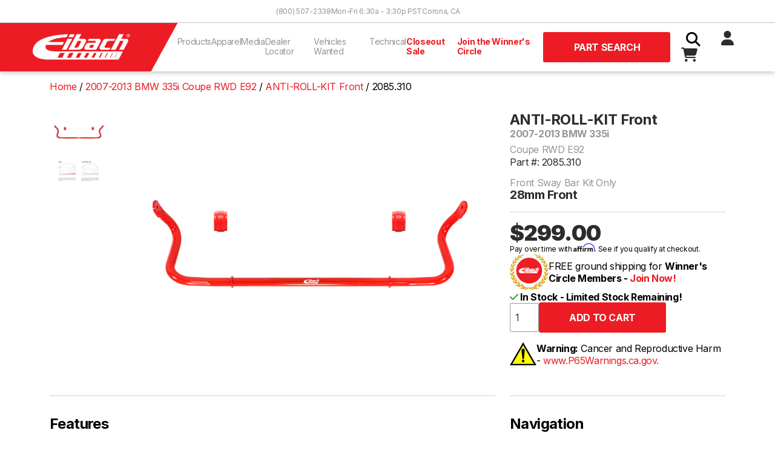

--- FILE ---
content_type: text/html; charset=utf-8
request_url: https://eibach.com/product/2085.310?epsid=1006
body_size: 47857
content:
<!DOCTYPE html>
<html class="no-js" lang="en">
    <head>
        <meta charset="utf-8">
        <title>BMW 325i | 328i | 330i / BMW 135i / BMW 128i / BMW 335i / BMW 328i | 335i ANTI-ROLL BAR KIT (FRONT ONLY)</title>
        <meta name="description" content="TBD">
                    <link rel="canonical" href="https://eibach.com/product/2085.310">
                <meta name="viewport" content="width=device-width, initial-scale=1">
        <meta name="csrf-token" content="Vp5UikyEgpFNfXL4QPiidEPhQ2xt8DBsCdswFtR9">

        <meta property="og:title" content="BMW 325i | 328i | 330i / BMW 135i / BMW 128i / BMW 335i / BMW 328i | 335i ANTI-ROLL BAR KIT (FRONT ONLY)">
        <meta property="og:type" content="website">
        <meta property="og:url" content="/product/bmw-325i-328i-330i-bmw-135i-bmw-128i-bmw-335i-bmw-328i-335i-anti-roll-bar-kit-front-only">
        <meta property="og:image" content="https://eibach.com/storage/img/eibach_fb_share.jpg">
        <meta property="og:description" content="Eibach engineers, manufactures, and sells the highest quality performance aftermarket suspension products in the world.">

        <link rel="icon" href="/favicon.ico" sizes="any" async>
        <link rel="icon" href="/icon.svg" type="image/svg+xml" async>
        <link rel="apple-touch-icon" href="icon.png" async>

        <link rel="stylesheet" href="/css/app.css?id=18852c54587ba27b75efc9b1092f2115" async>

        <meta name="theme-color" content="#fafafa">

        <script src="https://code.jquery.com/jquery-3.6.0.min.js" integrity="sha256-/xUj+3OJU5yExlq6GSYGSHk7tPXikynS7ogEvDej/m4=" crossorigin="anonymous" defer></script>

        <script defer>
            _affirm_config = {
                public_api_key:  "9QMLO363S2TIFPQW",
                script:           "https://cdn1.affirm.com/js/v2/affirm.js"             };
            (function(m,g,n,d,a,e,h,c){var b=m[n]||{},k=document.createElement(e),p=document.getElementsByTagName(e)[0],l=function(a,b,c){return function(){a[b]._.push([c,arguments])}};b[d]=l(b,d,"set");var f=b[d];b[a]={};b[a]._=[];f._=[];b._=[];b[a][h]=l(b,a,h);b[c]=function(){b._.push([h,arguments])};a=0;for(c="set add save post open empty reset on off trigger ready setProduct".split(" ");a<c.length;a++)f[c[a]]=l(b,d,c[a]);a=0;for(c=["get","token","url","items"];a<c.length;a++)f[c[a]]=function(){};k.async=!0;k.src=g[e];p.parentNode.insertBefore(k,p);delete g[e];f(g);m[n]=b})(window,_affirm_config,"affirm","checkout","ui","script","ready","jsReady");
        </script>

        <!-- Google Tag Manager -->
        <script>(function(w,d,s,l,i){w[l]=w[l]||[];w[l].push({'gtm.start':
            new Date().getTime(),event:'gtm.js'});var f=d.getElementsByTagName(s)[0],
            j=d.createElement(s),dl=l!='dataLayer'?'&l='+l:'';j.async=true;j.src=
            'https://www.googletagmanager.com/gtm.js?id='+i+dl;f.parentNode.insertBefore(j,f);
            })(window,document,'script','dataLayer','GTM-TGFSR4JP');</script>
        <!-- End Google Tag Manager -->

        <script>(function(n,t,i,r){var u,f;n[i]=n[i]||{},n[i].initial={accountCode:"PERSN84533",host:"PERSN84533.pcapredict.com"},n[i].on=n[i].on||function(){(n[i].onq=n[i].onq||[]).push(arguments)},u=t.createElement("script"),u.async=!0,u.src=r,f=t.getElementsByTagName("script")[0],f.parentNode.insertBefore(u,f)})(window,document,"pca","//PERSN84533.pcapredict.com/js/sensor.js")</script>

        <script type="text/javascript">
            (function(c,l,a,r,i,t,y){
                c[a]=c[a]||function(){(c[a].q=c[a].q||[]).push(arguments)};
                t=l.createElement(r);t.async=1;t.src="https://www.clarity.ms/tag/"+i;
                y=l.getElementsByTagName(r)[0];y.parentNode.insertBefore(t,y);
            })(window, document, "clarity", "script", "giwmm6a641");
        </script>

        <!-- Google tag (gtag.js) -->
        <script async src="https://www.googletagmanager.com/gtag/js?id=G-L9KVQW3FF9"></script>
        <script>
            window.dataLayer = window.dataLayer || [];
            function gtag(){dataLayer.push(arguments);}
            gtag('js', new Date());

            gtag('config', 'G-L9KVQW3FF9');
            gtag('config', 'AW-774305896');
        </script>

        <!-- Font Awesome -->
        <link href="/css/fontawesome.css" rel="stylesheet" />
        <link href="/css/brands.css" rel="stylesheet" />
        <link href="/css/solid.css" rel="stylesheet" />

            </head>
    <body class="antialiased product-single">
        <!-- Google Tag Manager (noscript) -->
        <noscript><iframe src="https://www.googletagmanager.com/ns.html?id=GTM-TGFSR4JP"
            height="0" width="0" style="display:none;visibility:hidden"></iframe></noscript>
        <!-- End Google Tag Manager (noscript) -->

        
        <header id="headerWrapper">
    <div id="topbar" >
    <div id="topbar-content-wrapper">
        <!-- screen readers -->
        <a id="skiplink" class="sr-only" href="#main">Skip to Content</a>

        <div id="topbar-links">
                            <a href="tel:+18005072338" title="Call Eibach Sales">(800) 507-2338</a>
                <span>Mon-Fri 6:30a - 3:30p PST</span>
                <a href="https://goo.gl/maps/e4A2rVnzgBatoph4A" title="View Eibach on Google Maps" target="_blank" rel="noopener noreferrer">Corona, CA</a>
                        
        </div>
    </div>
</div>


    <nav id="navbar" aria-label="Main Navigation">
    <a href="/" class="navbar-brand">
        <img src="/storage/img/eibach-header-logo.svg" height="80" alt="Eibach logo">
    </a>

    <input type="checkbox" id="nav-toggle" hidden>

    <ul id="navlinks" class="nav__menu">
        <li class="dropdown" tabindex="0">
            <button type="button" class="dropdown__title" aria-expanded="false" aria-controls="products-dropdown">
                Products <i class="fas fa-chevron-right fa-fw hidden-lg"></i>
            </button>

            <div class="dropdown__menu dropdown_mega" id="products-dropdown">
                <button class="hidden-lg dropdown-close"><i class="fas fa-chevron-left fa-fw"></i> Back</button>

                

                <div class="product-links gy-3">
                    <div>
                        <div id="ps-wrapper" class="filter">
                            <input class="collapse1" type="checkbox" name="collapse1" id="ps-collapse1">
                            <label for="ps-collapse1">
                                <a href="/category/car#springs" title="Eibach Performance Springs"><strong>Performance Springs</strong></a> <i class="fas fa-chevron-right fa-fw hidden-lg"></i>
                            </label>    
                            <div class="collapsible row">
                                <a href="https://eibach.com/products/pro-kit">PRO-KIT</a>
                                <a href="https://eibach.com/products/sportline">SPORTLINE</a>
                                <a href="https://eibach.com/products/pro-lift-kit">PRO-LIFT-KIT</a>
                                <a href="https://eibach.com/products/drag-launch">DRAG LAUNCH</a>
                                <a href="https://eibach.com/products/pro-lift-kit-hd">PRO-LIFT-KIT HD</a>
                                <a href="https://eibach.com/products/load-leveling">Load Leveling</a>
                                <a href="https://eibach.com/products/eibach-replacement-line">Factory Replacement (ERL)</a>
                            </div>
                        </div>
                        <div id="hp-wrapper" class="filter">
                            <input class="collapse1" type="checkbox" name="collapse1" id="hp-collapse1">
                            <label for="hp-collapse1">
                                <a href="/category/car#dampers" title="Eibach Handling Performance Products"><strong class="product-heading">Handling Performance</strong></a> <i class="fas fa-chevron-right fa-fw hidden-lg"></i>
                            </label> 
                            <div class="collapsible row">
                                <a href="https://eibach.com/products/pro-damper">PRO-DAMPER</a>
                                <a href="https://eibach.com/products/anti-roll-kit">ANTI-ROLL-KIT</a>
                                <a href="https://eibach.com/products/pro-alignment">PRO-ALIGNMENT</a>
                                <a href="https://eibach.com/products/end-links">End Links</a>
                                <a href="https://eibach.com/products/pro-spacer">Wheel Spacers</a>
                            </div>
                        </div>
                    </div>

                    <div>
                        <div id="pls-wrapper" class="filter">
                            <input class="collapse1" type="checkbox" name="collapse1" id="pls-collapse1">
                            <label for="pls-collapse1">
                                <a href="/category/truck#systems" title="Eibach Performance Lift Systems"><strong class="product-heading">Performance Lift Systems</strong></a> <i class="fas fa-chevron-right fa-fw hidden-lg"></i>
                            </label> 
                            <div class="collapsible row">
                                <a href="https://eibach.com/products/pro-truck-lift-stage-1">PRO-TRUCK-LIFT Stage 1</a>
                                <a href="https://eibach.com/products/pro-truck-lift-stage-2">PRO-TRUCK-LIFT Stage 2</a>
                                <a href="https://eibach.com/products/pro-truck-lift-stage-2r">PRO-TRUCK-LIFT Stage 2R</a>
                                <a href="https://eibach.com/products/pro-truck-lift-stage-3r">PRO-TRUCK-LIFT Stage 3R <span class="badge badge-primary">New</span></a>
                            </div>
                        </div>

                        <div id="pss-wrapper" class="filter">
                            <input class="collapse1" type="checkbox" name="collapse1" id="pss-collapse1">
                            <label for="pss-collapse1">
                                <a href="/category/truck#shocks" title="Eibach Off-Road Shocks"><strong class="product-heading">Performance Shocks</strong></a> <i class="fas fa-chevron-right fa-fw hidden-lg"></i>
                            </label>
                            <div class="collapsible row">
                                <a href="https://eibach.com/products/pro-truck-sport-shocks">PRO-TRUCK Sport Shocks</a>
                                <a href="https://eibach.com/products/pro-truck-coilover">PRO-TRUCK Coilover 2.0</a>
                                <a href="https://eibach.com/products/pro-truck-coilover-25">PRO-TRUCK Coilover 2.5 <span class="badge badge-primary">New</span></a>
                                <a href="https://eibach.com/products/pro-truck-reservoir">PRO-TRUCK Reservoir</a>
                                <a href="https://eibach.com/products/pro-truck-reservoir-25">PRO-TRUCK Reservoir 2.5 <span class="badge badge-primary">New</span></a>
                                
                            </div>
                        </div>
                        <div id="ols-wrapper" class="filter">
                            <input class="collapse1" type="checkbox" name="collapse1" id="ols-collapse1"> 
                            <label for="ols-collapse1">
                                <a href="/category/truck#liftblock" title="Eibach Truck Accessories"><strong class="product-heading">Truck Accessories</strong></a> <i class="fas fa-chevron-right fa-fw hidden-lg"></i>
                            </label>
                            <div class="collapsible row">
                                <a href="https://eibach.com/products/lift-block">Lift Blocks</a>
                                <a href="/products/pro-spacer#hd-spacer">Truck Wheel Spacers</a>
                            </div>
                        </div>
                    </div>

                    <div>
                        <div id="utv-wrapper" class="filter">
                            <input class="collapse1" type="checkbox" name="collapse1" id="utv-collapse1">
                            <label for="utv-collapse1">
                                <a href="/category/utv#springs" title="Eibach UTV Suspension"><strong class="product-heading">UTV Suspension</strong></a> <i class="fas fa-chevron-right fa-fw hidden-lg"></i>
                            </label>
                            <div class="collapsible row">
                                <a href="https://eibach.com/products/pro-utv-springs">PRO-UTV Springs</a>
                                <a href="https://eibach.com/products/utv-anti-roll-kit">PRO-UTV ANTI-ROLL-KIT</a>
                                <a href="https://eibach.com/products/end-links">End Links</a>
                                <a href="/products/pro-spacer#hd-spacer">UTV Wheel Spacers</a>
                                <a href="https://eibach.com/products/utv-accessories">UTV Spring Accessories</a>
                            </div>
                        </div>
                    </div>
                    
                    <div>
                        <div id="moto-wrapper" class="filter">
                            <input class="collapse1" type="checkbox" name="collapse1" id="moto-collapse1">
                            <label for="moto-collapse1">
                                <a href="/category/moto#fork" title="Eibach Motorycle Springs"><strong class="product-heading">Moto Springs</strong> <i class="fas fa-chevron-right fa-fw hidden-lg"></i></a>
                            </label>
                            <div class="collapsible row">
                                <a href="https://eibach.com/products/moto-fork-springs">Fork Springs</a>
                                <a href="https://eibach.com/products/moto-rear-springs">Rear Shock Springs</a>
                            </div>
                        </div>
                    </div>
                    
                    <div>
                        <div id="race-wrapper" class="filter">
                            <input class="collapse1" type="checkbox" name="collapse1" id="race-collapse1">
                            <label for="race-collapse1">
                                <a href="/category/race#springs" title="Eibach Race Springs"><strong class="product-heading">Race Springs</strong> <i class="fas fa-chevron-right fa-fw hidden-lg"></i></a>
                            </label>
                            <div class="collapsible row">
                                <a href="https://eibach.com/products/coilover-race-springs">Coilover</a>
                                <a href="https://eibach.com/products/barrel-spring">XT Barrel</a>
                                <a href="https://eibach.com/products/platinum-springs">Platinum</a>
                                <a href="https://eibach.com/products/conventional-race-springs">Conventional</a>
                                <a href="https://eibach.com/products/ero-offroad-springs">Off-Road</a>
                                <a href="https://eibach.com/products/race-spring-accessories">Accessories</a>
                                <a href="https://eibach.com/products/race-spring-system">Race Spring Systems</a>
                                
                                <a href="https://eibach.com/products/pull-bar-spring">Pull Bar</a>
                                <a href="https://eibach.com/products/bump-spring">Bump Springs</a>
                                <a href="https://eibach.com/products/bump-stop">Bump Stops</a>
                            </div>
                        </div>
                    </div>
                </div>
            </div>
        </li>

        <li class="dropdown" tabindex="0">
            <button type="button" class="dropdown__title" aria-expanded="false" aria-controls="apparel-dropdown">
                Apparel <i class="fas fa-chevron-right fa-fw hidden-lg"></i>
            </button>

            <div class="dropdown__menu" id="apparel-dropdown">
                <button class="hidden-lg dropdown-close"><i class="fas fa-chevron-left fa-fw"></i> Back</button>

                <div class="row gy-3">
                    <div class="page-links col-12 col-lg-6">
                        <strong class="product-heading">Clothing</strong>
                        <a href="/apparel/all">Shop All</a>
                        <a href="/apparel/tshirts">T-Shirts</a>
                        <a href="/apparel/outerwear">Outerwear</a>
                        <a href="/apparel/headwear">Headwear</a>
                    </div>

                    <div class="page-links col-12 col-lg-6">
                        <strong class="product-heading">Accessories</strong>
                        <a href="/apparel/accessories">Promotional & Decals</a>
                    </div>
                </div>
            </div>
        </li>

        <li class="dropdown" tabindex="0">
            <button type="button" class="dropdown__title" aria-expanded="false" aria-controls="media-dropdown">
                Media <i class="fas fa-chevron-right fa-fw hidden-lg"></i>
            </button>

            <div class="dropdown__menu" id="media-dropdown">
                <button class="hidden-lg dropdown-close"><i class="fas fa-chevron-left fa-fw"></i> Back</button>

                <div class="row gy-3">
                    <div class="page-links col-12 col-lg-6">
                        <strong class="product-heading">Blog</strong>
                        <a href="/product-releases">Product Releases</a>
                        <a href="/news">News</a>
                    </div>
                    
                    <div class="page-links col-12 col-lg-6">
                        <strong class="product-heading">Dowloads</strong>
                        <a href="/catalogs">Catalogs</a>
                        <a href="/branding">Branding</a>
                        
                    </div>
                </div>
            </div>
        </li>

        <li><a href="/dealer-locator" title="Eibach Dealer Locator">Dealer Locator</a></li>

        <li><a href="/vehicles-needed" title="R&D Vehicles Needed">Vehicles Wanted</a></li>

        <li class="dropdown" tabindex="0">
            <button type="button" class="dropdown__title" aria-expanded="false" aria-controls="technical-dropdown">
                Technical <i class="fas fa-chevron-right fa-fw hidden-lg"></i>
            </button>

            <div class="dropdown__menu" id="technical-dropdown">
                <button class="hidden-lg dropdown-close"><i class="fas fa-chevron-left fa-fw"></i> Back</button>

                <div class="row gy-3">
                    <div class="page-links col-12 col-lg-6">
                    <strong class="product-heading">Tech Support</strong>
                        <a href="/instructions">Installation Instructions</a>
                        <a href="/tech-support" title="Contact Eibach Tech Support">Contact Tech Support</a>
                    </div>

                    <div class="page-links col-12 col-lg-6">
                        <strong class="product-heading">Calculators</strong>
                        <a href="/spring-rate-calculator">Spring Rate Calculator</a>
                        <a href="/spring-rate-conversion-calculator">Spring Rate Conversion Calculator</a>
                    </div>
                </div>
            </div>
        </li>

        <li><a class="nav-link-highlight" href="/closeout" title="Closeout Sale">Closeout Sale</a></li>

                    <li><a class="nav-link-highlight" href="/winners-circle" title="Join the Eibach Winner's Circle">Join the Winner's Circle</a></li>
            </ul>

    <button id="header-fitment-btn" class="btn btn-lg btn-primary modal-toggle" data-target="#header-application-search-block">
                    Part Search
            </button>

    <script>
        document.getElementById('header-fitment-btn').addEventListener('click', function () {
            const variant = "Part Search"; // Pass the variant to JavaScript
            gtag('event', 'cta_header_click', { 'event_category': 'Button', 'event_label': variant });
        });
    </script>
    
    <div id="actions" class="nav__menu">
        <label for="search-toggle" class="btn search-toggle-btn"><i class="fas fa-fw fa-search"></i></label>

        <input type="checkbox" id="search-toggle" hidden>

        <div id="search-wrapper">
            <form id="search" action="https://eibach.com/search">
                <input type="text" name="q" maxlength="512" required>
                <button class="btn" type="submit"><i class="fas fa-fw fa-search"></i></button>
            </form>
        </div>

                    <a href="https://eibach.com/login"><i class="fas fa-fw fa-user"></i></a>
        
        <a id="cart-wrapper" href="https://eibach.com/cart" class="btn">
            <i class="fas fa-fw fa-shopping-cart"></i>
                    </a>
        
        <label for="nav-toggle" class="btn nav-toggle-btn"><i class="fas fa-fw fa-bars"></i></label>
    </div>
</nav>
    
<div id="header-application-search-block" class="modal modal-container">
    <div class="container">
        <div class="modal-content">
            <button class="btn btn-gray modal-close"><i class="fas fa-times"></i></button>
    
            <h4>Application Search</h4>

            <form class="general-fitment-form" method="get" action="">
    <select class="select2" name="application-type" class="application-select">
        <option value="">Select Type</option>
        <option value="eps">Automotive</option>
        <option value="utv">UTV</option>
        <option value="ems">Moto</option>
        <option value="ers">Race Springs</option>
    </select>

    <select class="select2" name="" id="" disabled></select>
    <select class="select2" name="" id="" disabled></select>
    <select class="select2" name="" id="" disabled></select>
    <select class="select2" name="" id="" disabled></select>
    <select class="select2" name="" id="" disabled></select>

    <input class="btn btn-lg btn-primary" type="submit" value="Search" disabled>
</form>        </div>
    </div>
</div>



<script>
    document.addEventListener('DOMContentLoaded', function() {
        const dropdowns = document.querySelectorAll('nav .dropdown');

        dropdowns.forEach(function(dropdown) {
            const button = dropdown.querySelector('button.dropdown__title');
            const closeButton = dropdown.querySelector('button.dropdown-close');

            button.addEventListener('click', function() {
                // Remove the dropdown-active class from all other dropdowns
                dropdowns.forEach(function(otherDropdown) {
                    if (otherDropdown !== dropdown) {
                        otherDropdown.classList.remove('dropdown-active');
                    }
                });

                // Toggle the dropdown-active class on the current dropdown
                dropdown.classList.toggle('dropdown-active');
            });

            closeButton.addEventListener('click', function() {
                dropdown.classList.remove('dropdown-active');
            });
        });

        document.addEventListener('click', function (event) {
            dropdowns.forEach(function (dropdown) {
                if (!dropdown.contains(event.target)) {
                    dropdown.classList.remove('dropdown-active');
                }
            });
        });
    });
</script>

<script>
  document.addEventListener('DOMContentLoaded', function() {
    const checkbox = document.getElementById('search-toggle');
    const searchInput = document.querySelector('#search-wrapper input[name="q"]');

    checkbox.addEventListener('change', function() {
      if (checkbox.checked) {
        searchInput.focus();
      }
    });
  });
</script></header>

        <main id="main">

            <div class="container">
        <nav class="breadcrumb">
            <ol itemscope itemtype="https://schema.org/BreadcrumbList">
                <li itemprop="itemListElement" itemscope itemtype="https://schema.org/ListItem">
                    <a href="/" itemprop="item">
                        <span itemprop="name">Home</span>
                    </a>
                    <meta itemprop="position" content="1" />
                </li>

                                <li itemprop="itemListElement" itemscope itemtype="https://schema.org/ListItem">
                    <a href="https://eibach.com/eps-search?year=2007&amp;make=BMW&amp;model=335i&amp;submodel=Coupe%20RWD%20E92" itemprop="item">
                        <span itemprop="name">2007-2013 BMW 335i Coupe RWD E92</span>
                    </a>
                    <meta itemprop="position" content="2" />
                    </li>
                
                
                                    <li itemprop="itemListElement" itemscope itemtype="https://schema.org/ListItem">
                        <a href="/products/anti-roll-kit" itemprop="item">
                            <span itemprop="name">ANTI-ROLL-KIT Front</span>
                        </a>
                        <meta itemprop="position" content="2" />
                    </li>
                                <li>
                    <span itemprop="name">2085.310</span>
                    <meta itemprop="position" content="3" />
                </li>
            </ol>
        </nav>
    </div>
    
    <section>
    <div class="container">
        
        <div class="row">
                            <div id="product-gallery" class="col-auto">
                    <a href="/storage/img/products/eibach-swaybar-front-1way.jpg" class="thumbnail-link">
                        <img src="/storage/img/products/tn/eibach-swaybar-front-1way.jpg" alt="Eibach 2085.310 photo" width="100%">
                    </a>
                                            <a href="/storage/img/products/anti-roll-kit-illustration.jpg" class="thumbnail-link" target="_blank">
                            <img src="/storage/img/products/tn/anti-roll-kit-illustration.jpg" alt="Eibach 2085.310 photo" width="100%">
                        </a>
                                    </div>
            
            <div id="product-image" class="thumbswap-container col">
                <a href="/storage/img/products/eibach-swaybar-front-1way.jpg" target="_blank">
                    <img class="thumbswap" src="/storage/img/products/eibach-swaybar-front-1way.jpg" alt="" width="100%">
                </a>
            </div>

            <div id="product-summary" class="col-12 col-md-4">
                <h1>
                                        
                                            <div>ANTI-ROLL-KIT Front</div>

                        <div>
                            <strong>2007-2013 BMW 335i</strong>
                            <span>Coupe RWD E92</span>
                        </div>
                                    </h1>

                <div class="zoom-window"></div>

                <div id="subtitle">
                                            <div id="part_number" onclick="copyToClipboard('2085.310')" style="cursor: pointer;">
                            Part #: 2085.310
                        </div>

                        <script>
                            function copyToClipboard(text) {
                                navigator.clipboard.writeText(text).then(() => {
                                    alert('Part number copied to clipboard!');
                                }).catch(err => {
                                    console.error('Failed to copy: ', err);
                                });
                            }
                        </script>
                    
                    
                    
                                            <div id="short-description">
                            Front Sway Bar Kit Only
                        </div>
                                    </div>

                
                                    <div class="product-attributes">
                        <strong>
                                                            28mm Front
                                                                                                            </strong>
                    </div>
                
                
                
                <hr class>               
                
                <!-- Price -->
                <div id="price">
                    <div class="item-price">
                                                    <strong>
                                                                    <span>$299.00</span>
                                                            </strong>
                                            </div>
                </div>

                
                                    <div id="affirmMessage" class="affirm-as-low-as" data-amount="29900" data-page-type="product" data-sku="2085.310"></div>
                
                <div id="winners-circle">
                    <img src="/storage/img/winners-circle-logo.svg" alt="Eibach Winner's Circle logo" height="64px" width="64px">
                                                                        <p>FREE ground shipping for <strong>Winner's Circle Members - <a href="/winners-circle" title="Register for the Eibach Winner's Circle">Join Now!</a></strong></p>
                                                            </div>

                <div id="availability">
                                                <i class="fa-solid fa-check color-success"></i> In Stock  - Limited Stock Remaining!                                     </div>
                
                <div id="productactions">
                                                                        
                        <form id="add-to-cart-form" class="inline-form">
                            <input type="hidden" name="_token" value="Vp5UikyEgpFNfXL4QPiidEPhQ2xt8DBsCdswFtR9" autocomplete="off">                            <input type="hidden" name="parent_part_number" value="2085.310">
                            <input type="hidden" name="variation_part_number" value="">
                            <input type="number" name="quantity" id="quantity" value="1">
                            <input class="btn btn-lg btn-primary" type="submit" value="Add to Cart" >
                        </form>

                        <script>
                            document.getElementById('add-to-cart-form').addEventListener('submit', function() {
                                gtag("event", "add_to_cart", {
                                    currency: "USD",
                                    value: 29900,
                                    items: [
                                        {
                                            item_id: "2085.310",
                                            item_name: "BMW 325i | 328i | 330i / BMW 135i / BMW 128i / BMW 335i / BMW 328i | 335i ANTI-ROLL BAR KIT (FRONT ONLY)",
                                            price: 29900,
                                            quantity: 1
                                        }
                                    ],
                                });
                            });
                        </script>
                                        
                    
                </div>

                <div id="prop65">
                    <div> <img src="/storage/img/icons/prop65-icon.png" /></div> <p><strong>Warning:</strong> Cancer and Reproductive Harm - <a href="https://www.P65Warnings.ca.gov" target= "_blank"> www.P65Warnings.ca.gov.</a>
                    </p>
                </div>
            </div>
        </div>
    </div>
</section>

    
    <section>
        <div class="container">
            <div class="row">
                <div id="product-features" class="product-section col-12 col-lg-8">
    <hr>
    
    <h2>Features</h2>

        Eibach&#039;s ANTI-ROLL-KIT increases stability, reduces body roll, and increases grip resulting in improved vehicle dynamics and performance.
    
    <ul><li>Precision-Tuned for Balance and Control:</li><li>Increased Vehicle Stability:</li><li>Compatible with OEM and Performance Setups:</li><li>Engineered and Tested for Each Vehicle Application:</li><li>Made by Eibach in the USA</li><li>Five-Year Warranty</li></ul>

            <p class="note"><strong>Note: </strong> Front Sway Bar is Solid and Non-Adjustable.</p>
    
            <p class="note"><strong>Note: </strong> We do not guarantee fitment, height or warranties on unlisted applications.</p>
    </div>                
                                    <div id="product-attachments" class="product-section col-12 col-lg-4">
    <hr>

    <h2>Navigation</h2>

    <ul class="list-unstyled">
        
                        <li><a href="#product-recommendations">Recommended Products</a></li>
                            <li><a href="#product-warranty">Warranty</a></li>
                <li><a href="#product-reviews">Reviews</a></li>
    </ul>
    
            <h2>Instructions</h2>

        <ul class="list-unstyled">
                            <li>
                    <a href="/storage/instructions/D2684.pdf" target="_blank"><i class="fa-solid fa-file-pdf"></i> <span>D2684.pdf</span></a>
                </li>
                    </ul>
    </div>                            </div>
        </div>
    </section>

            <section>
            <div class="container">
                <div class="row">
                    <div id="product-media" class="product-section col-12 col-lg-8">
    <hr>
    
    <h2>Media</h2>

    <div class="row g-3">
                            <div class="col-lg-6 col-12">
                <iframe class="youtube-video" src="https://www.youtube.com/embed/sFfbSkWmqqI" title="YouTube video player" frameborder="0" allow="accelerometer; autoplay; clipboard-write; encrypted-media; gyroscope; picture-in-picture; web-share" allowfullscreen></iframe>
            </div>
                    <div class="col-lg-6 col-12">
                <iframe class="youtube-video" src="https://www.youtube.com/embed/QZd-1cCIIc0" title="YouTube video player" frameborder="0" allow="accelerometer; autoplay; clipboard-write; encrypted-media; gyroscope; picture-in-picture; web-share" allowfullscreen></iframe>
            </div>
            </div>
</div>                </div>
            </div>
        </section>
    
    
            <section id="product-recommendations" class="product-section">
            <div class="container">
                <div class="row">
                    <div class="col-12 col-lg-8 recommendation-wrapper">
    <hr>

    <h2>Recommended For Your Vehicle (1)</h2>

    <div class="row gy-5 recommendations1">
                                                        <div class="recommendation col-12 col-lg-4">
                        <a href="https://eibach.com/product/2085.312?epsid=1006">
                            <img src="/storage/img/products/tn/eibach-swaybar-rear-1way.jpg" alt="" width="100%">
                        </a>
                        
                        <p>ANTI-ROLL-KIT Rear Rear Sway Bar Kit Only</p>
                    </div>
                                        </div>

    </div>
                </div>
            </div>
        </section>
    
            <section>
            <div class="container">
                <div class="row">
                    <div id="product-warranty" class="product-section col-12 col-lg-8">
    <hr>
    
    <h2>Warranty</h2>

            <strong>Five-Year Warranty</strong>

        <p>Eibach&#039;s 5 Year Warranty covers products against factory defects in material and workmanship, other than coatings, when used on passenger cars and light duty (class 1-3) trucks under normal use and operating conditions.
</p>
        
    <a href="/warranty">Learn More</a>
</div>                </div>
            </div>
        </section>
    
            <section id="product-reviews" class="product-section">
            <div class="container">
                <div class="row">
                    <div class="col-12 col-lg-8">
    <hr>

    <h2>Reviews</h2>

    <div class="row gy-5">
        <div id="ratings-summary" class="col-12 col-lg-4">
    <h3>Ratings Summary</h3>

                        <div class="rating-summary-group">
                <label for="5star">5 <i class="fas fa-star"></i></label>

                <meter id="5star" max="0" value="0">
                    (0 / 0)
                </meter>

                <span>(0)</span>
            </div>
                    <div class="rating-summary-group">
                <label for="4star">4 <i class="fas fa-star"></i></label>

                <meter id="4star" max="0" value="0">
                    (0 / 0)
                </meter>

                <span>(0)</span>
            </div>
                    <div class="rating-summary-group">
                <label for="3star">3 <i class="fas fa-star"></i></label>

                <meter id="3star" max="0" value="0">
                    (0 / 0)
                </meter>

                <span>(0)</span>
            </div>
                    <div class="rating-summary-group">
                <label for="2star">2 <i class="fas fa-star"></i></label>

                <meter id="2star" max="0" value="0">
                    (0 / 0)
                </meter>

                <span>(0)</span>
            </div>
                    <div class="rating-summary-group">
                <label for="1star">1 <i class="fas fa-star"></i></label>

                <meter id="1star" max="0" value="0">
                    (0 / 0)
                </meter>

                <span>(0)</span>
            </div>
            </div>        <div class="col-12 col-lg-4">
    <h3>Average Customer Rating</h3>

            <div class="item-rating-stars">
            <span>0.0</span>
                                                                        <i class="far fa-star"></i>
                                                                                                            <i class="far fa-star"></i>
                                                                                                            <i class="far fa-star"></i>
                                                                                                            <i class="far fa-star"></i>
                                                                                                            <i class="far fa-star"></i>
                                                        </div>
        
</div>        <div class="col-12 col-lg-4">
            <a class="btn btn-lg btn-dark btn-block" href="/login">Login to Review</a>
    </div>    </div>

    
    
    <section>

     
            
    </section>
</div>                </div>
            </div>
        </section>
    
    <div itemtype="https://schema.org/Product" itemscope>
    <meta itemprop="mpn" content="2085.310" />
    <meta itemprop="gtin" content="803050262776" />
    <meta itemprop="name" content="BMW 325i | 328i | 330i / BMW 135i / BMW 128i / BMW 335i / BMW 328i | 335i ANTI-ROLL BAR KIT (FRONT ONLY)" />
    <link itemprop="image" href="/storage/img/products/eibach-swaybar-front-1way.jpg" />
            <link itemprop="image" href="/storage/img/products/anti-roll-kit-illustration.jpg" />
                <meta itemprop="description" content="2007-2013 BMW 335i Coupe RWD E92 Eibach ANTI-ROLL-KIT Front" />
        
    <div itemprop="offers" itemtype="https://schema.org/Offer" itemscope>
        <link itemprop="url" href="https://eibach.com/product/2085.310" />
        <meta itemprop="availability"  content="https://schema.org/InStock"  />
        <meta itemprop="priceCurrency" content="USD" />
        <meta itemprop="itemCondition"  content="https://schema.org/NewCondition"  />
        <meta itemprop="price" content="299.00" />
        
    </div>

    <div itemprop="aggregateRating" itemtype="https://schema.org/AggregateRating" itemscope>
        <meta itemprop="reviewCount" content="0" />
        <meta itemprop="ratingValue" content="0.0" />
    </div>

    <div itemprop="brand" itemscope itemtype="http://schema.org/Brand">
        <meta itemprop="name" content="Eibach" />
    </div>
</div>
    
    <script>
        gtag("event", "view_item", {
            currency: "USD",
            value: 29900,
            items: [
                {
                    item_id: "2085.310",
                    item_name: "BMW 325i | 328i | 330i / BMW 135i / BMW 128i / BMW 335i / BMW 328i | 335i ANTI-ROLL BAR KIT (FRONT ONLY)",
                    price: 29900,
                    quantity: 1
                }
            ]
        });
    </script>

        </main>

        <footer>
    <div id="footer-wrapper">
        <div class="container">
            <div class="row">
                <div class="col-12">
                    <div id="footer-social">
                        <a href="https://www.facebook.com/Eibach/" title="Official Eibach Facebook Page" target="_blank" rel="noopener noreferrer"><i class="fa-brands fa-facebook"></i></a>
                        <a href="https://www.youtube.com/user/eibachspringsusa" title="Official Eibach YouTube Channel" target="_blank" rel="noopener noreferrer"><i class="fa-brands fa-youtube"></i></a>
                        <a href="https://www.instagram.com/eibach_world/" title="Official Eibach Instagram Page" target="_blank" rel="noopener noreferrer"><i class="fa-brands fa-instagram"></i></a>
                        <a href="https://twitter.com/eibach_racing" title="Official Eibach Twitter Page" target="_blank" rel="noopener noreferrer"><i class="fa-brands fa-x-twitter"></i></a>
                    </div>
                </div>
            </div>

            <div class="row footer-links-wrapper">
                <div class="col-6 col-lg-3">
                    <h4>Company</h4>

                    <div class="footer-links">
                        <a href="/about">About Us</a>
                        <a href="/eibach-globally">Eibach Globally</a>
                        <a href="/careers">Careers</a>
                        <a href="/privacy-policy">Privacy</a>
                        <a href="/ccpa">CCPA Data Request</a>
                        <a href="/cpra">CPRA Disclosure Notice</a>
                        <a href="/dealer-locator" title="Find authorized Eibach dealers">Dealer Locator</a>
                    </div>
                </div>

                <div class="col-6 col-lg-3">
                    <h4>Support</h4>

                    <div class="footer-links">
                        <a href="/contact">Contact Us</a>
                        <a href="/tech-support">Technical Support</a>
                        <a href="/warranty">Warranty</a>
                        <a href="/instructions">Instructions</a>
                        <a href="/financing">Affirm Financing</a>
                        <a href="/speedway">ARCA/NASCAR</a>
                        <a href="/dealer-signup">Become a Dealer</a>
                        <a href="/vehicles-needed">R&D Vehicles Signup</a>
                        <a href="/spring-rate-calculator">Spring Rate Calculator</a>
                        <a href="/spring-rate-conversion-calculator">Spring Rate Conversions</a>
                    </div>
                </div>

                <div class="col-6 col-lg-3">
                    <h4>News/Media</h4>

                    <div class="footer-links">
                        <a href="/news">Eibach News</a>
                        <a href="/catalogs">Catalogs</a>
                        <a href="/branding">Branding Assets</a>
                        <a href="/sponsorship">Sponsorship</a>
                    </div>
                </div>
                
                <div class="col-6 col-lg-3">
                    <h4>Products</h4>
                    
                    <div class="footer-links">
                        <a href="/category/car">Car</a>
                        <a href="/category/truck">Truck & SUV</a>
                        <a href="/category/race">Race</a>
                        <a href="/category/utv">UTV</a>
                        <a href="/category/moto">Moto</a>
                        <a href="/apparel">Apparel</a>
                        <a href="/product-releases">Product Releases</a>
                    </div>
                </div>
            </div>
        </div>
    </div>

    <div id="copyright">
        <div class="container">
            Copyright © 2026 Eibach, Inc. All Rights Reserved. <address>264 Mariah Cir - Corona, CA 92879</address>
        </div>
    </div>
</footer>
        <script src="/js/app.js?id=b865918f41fb39887ab8e88a58ce2096" defer></script>

<!-- AdRoll Pixel -->
<script type="text/javascript">
  adroll_adv_id = "NCSGWPZ2CJBKHP6GJSW6WU";
  adroll_pix_id = "4MFV7PM5O5ETJD43VK62GM";

  (function () {
      var _onload = function(){
          if (document.readyState && !/loaded|complete/.test(document.readyState)){setTimeout(_onload, 10);return}
          if (!window.__adroll_loaded){__adroll_loaded=true;setTimeout(_onload, 50);return}
          var scr = document.createElement("script");
          var host = (("https:" == document.location.protocol) ? "https://s.adroll.com" : "http://a.adroll.com");
          scr.setAttribute('async', 'true');
          scr.type = "text/javascript";
          scr.src = host + "/j/roundtrip.js";
          ((document.getElementsByTagName('head') || [null])[0] ||
              document.getElementsByTagName('script')[0].parentNode).appendChild(scr);
      };
      if (window.addEventListener) {window.addEventListener('load', _onload, false);}
      else {window.attachEvent('onload', _onload)}
  }());
</script>
<!-- AdRoll Pixel -->

<!-- Start of HubSpot Embed Code -->
<script type="text/javascript" id="hs-script-loader" async defer src="//js.hs-scripts.com/8172849.js"></script>
<!-- End of HubSpot Embed Code -->

<!-- Sentry session replay -->
<script
  src="https://js.sentry-cdn.com/a061da012f22f55a86b9fac0b0cdcc63.min.js"
  crossorigin="anonymous"
></script>

<script>
  Sentry.onLoad(function() {
    Sentry.init({
      integrations: [
        Sentry.replayIntegration({
          maskAllText: false,
          blockAllMedia: false,
        }),
      ],
      // Session Replay
      replaysSessionSampleRate: 0.25,
      replaysOnErrorSampleRate: 1.0,
    });
  });
</script>

<!-- Meta Pixel Code -->
<script>
  !function(f,b,e,v,n,t,s)
  {if(f.fbq)return;n=f.fbq=function(){n.callMethod?
  n.callMethod.apply(n,arguments):n.queue.push(arguments)};
  if(!f._fbq)f._fbq=n;n.push=n;n.loaded=!0;n.version='2.0';
  n.queue=[];t=b.createElement(e);t.async=!0;
  t.src=v;s=b.getElementsByTagName(e)[0];
  s.parentNode.insertBefore(t,s)}(window, document,'script',
  'https://connect.facebook.net/en_US/fbevents.js');
  fbq('init', '961669021954235');
  fbq('track', 'PageView');
  </script>
  <noscript><img height="1" width="1" style="display:none"
  src=https://www.facebook.com/tr?id=961669021954235&ev=PageView&noscript=1
  /></noscript>
  <!-- End Meta Pixel Code -->
  
<!-- Reddit Pixel -->
<script>
  !function(w,d){if(!w.rdt){var p=w.rdt=function(){p.sendEvent?p.sendEvent.apply(p,arguments):p.callQueue.push(arguments)};p.callQueue=[];var t=d.createElement("script");t.src="https://www.redditstatic.com/ads/pixel.js",t.async=!0;var s=d.getElementsByTagName("script")[0];s.parentNode.insertBefore(t,s)}}(window,document);rdt('init','a2_gp0jsbkz5k17');rdt('track', 'PageVisit');
</script>
  <!-- DO NOT MODIFY UNLESS TO REPLACE A USER IDENTIFIER -->
  <!-- End Reddit Pixel -->    </body>
</html>
